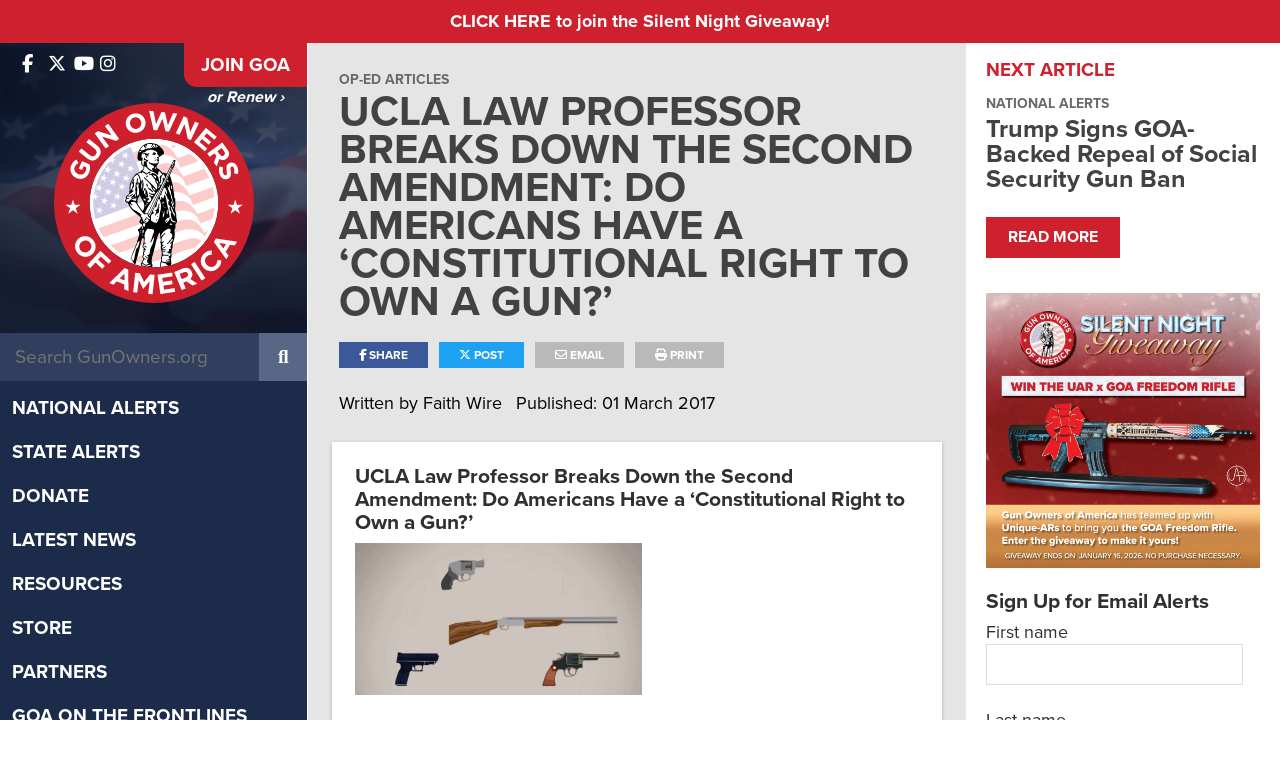

--- FILE ---
content_type: text/html; charset=UTF-8
request_url: https://www.gunowners.org/ucla-prof-studies-the-2nd-amendment/
body_size: 15687
content:
<!DOCTYPE html>
<html lang="en-US">
<head>
    
  <title>UCLA Law Professor Breaks Down the Second Amendment: Do Americans Have a ‘Constitutional Right to Own a Gun?’ | GOA</title>

  <meta charset="UTF-8" />
  <meta name="twitter:url" property="og:url" content="https://www.gunowners.org/ucla-prof-studies-the-2nd-amendment/">
  <meta name="twitter:title" property="og:title" content="UCLA Law Professor Breaks Down the Second Amendment: Do Americans Have a ‘Constitutional Right to Own a Gun?’ | GOA">
  <meta name="twitter:description" property="og:description" content="UCLA Law Professor Breaks Down the Second Amendment: Do Americans Have a ‘Constitutional Right to Own a Gun?’ A well-known UCLA law professor is out with a new Prager University video that explores an important and timely question: “Does an American citizen have a constitutional right to own a gun?” With the debate over gun rights and the Second Amendment &hellip; Read more">
  <meta name="twitter:image" property="og:image" content="https://www.gunowners.org/wp-content/uploads/2017/03/guns1.jpg">
  <meta property="og:type" content="article">
  <meta name="twitter:card" content="summary_large_image">
  <meta name="viewport" content="width=device-width, initial-scale=1, maximum-scale=1">
  <meta property="og:article:author" content="Faith Wire">
  <link rel="profile" href="https://gmpg.org/xfn/11" />
  <link rel="shortcut icon" href="https://www.gunowners.org/wp-content/themes/gunowners/favicon.ico" type="image/x-icon" />
  <link rel="stylesheet" type="text/css" media="all" href="https://www.gunowners.org/wp-content/themes/gunowners/fonts/font-awesome/fontawesome.min.css">
  <link rel="stylesheet" type="text/css" media="all" href="https://www.gunowners.org/wp-content/themes/gunowners/fonts/font-awesome/brands.min.css">
  <link rel="stylesheet" type="text/css" media="all" href="https://www.gunowners.org/wp-content/themes/gunowners/fonts/font-awesome/regular.min.css">
  <link rel="stylesheet" type="text/css" media="all" href="https://www.gunowners.org/wp-content/themes/gunowners/fonts/font-awesome/solid.min.css">
  <link rel="stylesheet" type="text/css" media="all" href="https://www.gunowners.org/wp-content/themes/gunowners/style.css?20230201-01" />
  <link rel="stylesheet" type="text/css" media="print" href="https://www.gunowners.org/wp-content/themes/gunowners/css/print.css" />
  <link rel="stylesheet" href="https://use.typekit.net/kov7kfz.css">
  <link rel="pingback" href="https://www.gunowners.org/xmlrpc.php" />
  
  <!-- Global site tag (gtag.js) - Google Analytics -->
  <script async src="https://www.googletagmanager.com/gtag/js?id=UA-34745116-2"></script>
  <script>
    window.dataLayer = window.dataLayer || [];
    function gtag(){dataLayer.push(arguments);}
    gtag('js', new Date());

    gtag('config', 'UA-34745116-2');
  </script>

  <meta name='robots' content='max-image-preview:large' />
<link rel="alternate" type="application/rss+xml" title="GOA &raquo; Feed" href="https://www.gunowners.org/feed/" />
<link rel="alternate" type="application/rss+xml" title="GOA &raquo; Comments Feed" href="https://www.gunowners.org/comments/feed/" />
<link rel="alternate" title="oEmbed (JSON)" type="application/json+oembed" href="https://www.gunowners.org/wp-json/oembed/1.0/embed?url=https%3A%2F%2Fwww.gunowners.org%2Fucla-prof-studies-the-2nd-amendment%2F" />
<link rel="alternate" title="oEmbed (XML)" type="text/xml+oembed" href="https://www.gunowners.org/wp-json/oembed/1.0/embed?url=https%3A%2F%2Fwww.gunowners.org%2Fucla-prof-studies-the-2nd-amendment%2F&#038;format=xml" />
<style id='wp-img-auto-sizes-contain-inline-css' type='text/css'>
img:is([sizes=auto i],[sizes^="auto," i]){contain-intrinsic-size:3000px 1500px}
/*# sourceURL=wp-img-auto-sizes-contain-inline-css */
</style>
<style id='wp-emoji-styles-inline-css' type='text/css'>

	img.wp-smiley, img.emoji {
		display: inline !important;
		border: none !important;
		box-shadow: none !important;
		height: 1em !important;
		width: 1em !important;
		margin: 0 0.07em !important;
		vertical-align: -0.1em !important;
		background: none !important;
		padding: 0 !important;
	}
/*# sourceURL=wp-emoji-styles-inline-css */
</style>
<style id='wp-block-library-inline-css' type='text/css'>
:root{--wp-block-synced-color:#7a00df;--wp-block-synced-color--rgb:122,0,223;--wp-bound-block-color:var(--wp-block-synced-color);--wp-editor-canvas-background:#ddd;--wp-admin-theme-color:#007cba;--wp-admin-theme-color--rgb:0,124,186;--wp-admin-theme-color-darker-10:#006ba1;--wp-admin-theme-color-darker-10--rgb:0,107,160.5;--wp-admin-theme-color-darker-20:#005a87;--wp-admin-theme-color-darker-20--rgb:0,90,135;--wp-admin-border-width-focus:2px}@media (min-resolution:192dpi){:root{--wp-admin-border-width-focus:1.5px}}.wp-element-button{cursor:pointer}:root .has-very-light-gray-background-color{background-color:#eee}:root .has-very-dark-gray-background-color{background-color:#313131}:root .has-very-light-gray-color{color:#eee}:root .has-very-dark-gray-color{color:#313131}:root .has-vivid-green-cyan-to-vivid-cyan-blue-gradient-background{background:linear-gradient(135deg,#00d084,#0693e3)}:root .has-purple-crush-gradient-background{background:linear-gradient(135deg,#34e2e4,#4721fb 50%,#ab1dfe)}:root .has-hazy-dawn-gradient-background{background:linear-gradient(135deg,#faaca8,#dad0ec)}:root .has-subdued-olive-gradient-background{background:linear-gradient(135deg,#fafae1,#67a671)}:root .has-atomic-cream-gradient-background{background:linear-gradient(135deg,#fdd79a,#004a59)}:root .has-nightshade-gradient-background{background:linear-gradient(135deg,#330968,#31cdcf)}:root .has-midnight-gradient-background{background:linear-gradient(135deg,#020381,#2874fc)}:root{--wp--preset--font-size--normal:16px;--wp--preset--font-size--huge:42px}.has-regular-font-size{font-size:1em}.has-larger-font-size{font-size:2.625em}.has-normal-font-size{font-size:var(--wp--preset--font-size--normal)}.has-huge-font-size{font-size:var(--wp--preset--font-size--huge)}.has-text-align-center{text-align:center}.has-text-align-left{text-align:left}.has-text-align-right{text-align:right}.has-fit-text{white-space:nowrap!important}#end-resizable-editor-section{display:none}.aligncenter{clear:both}.items-justified-left{justify-content:flex-start}.items-justified-center{justify-content:center}.items-justified-right{justify-content:flex-end}.items-justified-space-between{justify-content:space-between}.screen-reader-text{border:0;clip-path:inset(50%);height:1px;margin:-1px;overflow:hidden;padding:0;position:absolute;width:1px;word-wrap:normal!important}.screen-reader-text:focus{background-color:#ddd;clip-path:none;color:#444;display:block;font-size:1em;height:auto;left:5px;line-height:normal;padding:15px 23px 14px;text-decoration:none;top:5px;width:auto;z-index:100000}html :where(.has-border-color){border-style:solid}html :where([style*=border-top-color]){border-top-style:solid}html :where([style*=border-right-color]){border-right-style:solid}html :where([style*=border-bottom-color]){border-bottom-style:solid}html :where([style*=border-left-color]){border-left-style:solid}html :where([style*=border-width]){border-style:solid}html :where([style*=border-top-width]){border-top-style:solid}html :where([style*=border-right-width]){border-right-style:solid}html :where([style*=border-bottom-width]){border-bottom-style:solid}html :where([style*=border-left-width]){border-left-style:solid}html :where(img[class*=wp-image-]){height:auto;max-width:100%}:where(figure){margin:0 0 1em}html :where(.is-position-sticky){--wp-admin--admin-bar--position-offset:var(--wp-admin--admin-bar--height,0px)}@media screen and (max-width:600px){html :where(.is-position-sticky){--wp-admin--admin-bar--position-offset:0px}}

/*# sourceURL=wp-block-library-inline-css */
</style><style id='global-styles-inline-css' type='text/css'>
:root{--wp--preset--aspect-ratio--square: 1;--wp--preset--aspect-ratio--4-3: 4/3;--wp--preset--aspect-ratio--3-4: 3/4;--wp--preset--aspect-ratio--3-2: 3/2;--wp--preset--aspect-ratio--2-3: 2/3;--wp--preset--aspect-ratio--16-9: 16/9;--wp--preset--aspect-ratio--9-16: 9/16;--wp--preset--color--black: #000000;--wp--preset--color--cyan-bluish-gray: #abb8c3;--wp--preset--color--white: #ffffff;--wp--preset--color--pale-pink: #f78da7;--wp--preset--color--vivid-red: #cf2e2e;--wp--preset--color--luminous-vivid-orange: #ff6900;--wp--preset--color--luminous-vivid-amber: #fcb900;--wp--preset--color--light-green-cyan: #7bdcb5;--wp--preset--color--vivid-green-cyan: #00d084;--wp--preset--color--pale-cyan-blue: #8ed1fc;--wp--preset--color--vivid-cyan-blue: #0693e3;--wp--preset--color--vivid-purple: #9b51e0;--wp--preset--gradient--vivid-cyan-blue-to-vivid-purple: linear-gradient(135deg,rgb(6,147,227) 0%,rgb(155,81,224) 100%);--wp--preset--gradient--light-green-cyan-to-vivid-green-cyan: linear-gradient(135deg,rgb(122,220,180) 0%,rgb(0,208,130) 100%);--wp--preset--gradient--luminous-vivid-amber-to-luminous-vivid-orange: linear-gradient(135deg,rgb(252,185,0) 0%,rgb(255,105,0) 100%);--wp--preset--gradient--luminous-vivid-orange-to-vivid-red: linear-gradient(135deg,rgb(255,105,0) 0%,rgb(207,46,46) 100%);--wp--preset--gradient--very-light-gray-to-cyan-bluish-gray: linear-gradient(135deg,rgb(238,238,238) 0%,rgb(169,184,195) 100%);--wp--preset--gradient--cool-to-warm-spectrum: linear-gradient(135deg,rgb(74,234,220) 0%,rgb(151,120,209) 20%,rgb(207,42,186) 40%,rgb(238,44,130) 60%,rgb(251,105,98) 80%,rgb(254,248,76) 100%);--wp--preset--gradient--blush-light-purple: linear-gradient(135deg,rgb(255,206,236) 0%,rgb(152,150,240) 100%);--wp--preset--gradient--blush-bordeaux: linear-gradient(135deg,rgb(254,205,165) 0%,rgb(254,45,45) 50%,rgb(107,0,62) 100%);--wp--preset--gradient--luminous-dusk: linear-gradient(135deg,rgb(255,203,112) 0%,rgb(199,81,192) 50%,rgb(65,88,208) 100%);--wp--preset--gradient--pale-ocean: linear-gradient(135deg,rgb(255,245,203) 0%,rgb(182,227,212) 50%,rgb(51,167,181) 100%);--wp--preset--gradient--electric-grass: linear-gradient(135deg,rgb(202,248,128) 0%,rgb(113,206,126) 100%);--wp--preset--gradient--midnight: linear-gradient(135deg,rgb(2,3,129) 0%,rgb(40,116,252) 100%);--wp--preset--font-size--small: 13px;--wp--preset--font-size--medium: 20px;--wp--preset--font-size--large: 36px;--wp--preset--font-size--x-large: 42px;--wp--preset--spacing--20: 0.44rem;--wp--preset--spacing--30: 0.67rem;--wp--preset--spacing--40: 1rem;--wp--preset--spacing--50: 1.5rem;--wp--preset--spacing--60: 2.25rem;--wp--preset--spacing--70: 3.38rem;--wp--preset--spacing--80: 5.06rem;--wp--preset--shadow--natural: 6px 6px 9px rgba(0, 0, 0, 0.2);--wp--preset--shadow--deep: 12px 12px 50px rgba(0, 0, 0, 0.4);--wp--preset--shadow--sharp: 6px 6px 0px rgba(0, 0, 0, 0.2);--wp--preset--shadow--outlined: 6px 6px 0px -3px rgb(255, 255, 255), 6px 6px rgb(0, 0, 0);--wp--preset--shadow--crisp: 6px 6px 0px rgb(0, 0, 0);}:where(.is-layout-flex){gap: 0.5em;}:where(.is-layout-grid){gap: 0.5em;}body .is-layout-flex{display: flex;}.is-layout-flex{flex-wrap: wrap;align-items: center;}.is-layout-flex > :is(*, div){margin: 0;}body .is-layout-grid{display: grid;}.is-layout-grid > :is(*, div){margin: 0;}:where(.wp-block-columns.is-layout-flex){gap: 2em;}:where(.wp-block-columns.is-layout-grid){gap: 2em;}:where(.wp-block-post-template.is-layout-flex){gap: 1.25em;}:where(.wp-block-post-template.is-layout-grid){gap: 1.25em;}.has-black-color{color: var(--wp--preset--color--black) !important;}.has-cyan-bluish-gray-color{color: var(--wp--preset--color--cyan-bluish-gray) !important;}.has-white-color{color: var(--wp--preset--color--white) !important;}.has-pale-pink-color{color: var(--wp--preset--color--pale-pink) !important;}.has-vivid-red-color{color: var(--wp--preset--color--vivid-red) !important;}.has-luminous-vivid-orange-color{color: var(--wp--preset--color--luminous-vivid-orange) !important;}.has-luminous-vivid-amber-color{color: var(--wp--preset--color--luminous-vivid-amber) !important;}.has-light-green-cyan-color{color: var(--wp--preset--color--light-green-cyan) !important;}.has-vivid-green-cyan-color{color: var(--wp--preset--color--vivid-green-cyan) !important;}.has-pale-cyan-blue-color{color: var(--wp--preset--color--pale-cyan-blue) !important;}.has-vivid-cyan-blue-color{color: var(--wp--preset--color--vivid-cyan-blue) !important;}.has-vivid-purple-color{color: var(--wp--preset--color--vivid-purple) !important;}.has-black-background-color{background-color: var(--wp--preset--color--black) !important;}.has-cyan-bluish-gray-background-color{background-color: var(--wp--preset--color--cyan-bluish-gray) !important;}.has-white-background-color{background-color: var(--wp--preset--color--white) !important;}.has-pale-pink-background-color{background-color: var(--wp--preset--color--pale-pink) !important;}.has-vivid-red-background-color{background-color: var(--wp--preset--color--vivid-red) !important;}.has-luminous-vivid-orange-background-color{background-color: var(--wp--preset--color--luminous-vivid-orange) !important;}.has-luminous-vivid-amber-background-color{background-color: var(--wp--preset--color--luminous-vivid-amber) !important;}.has-light-green-cyan-background-color{background-color: var(--wp--preset--color--light-green-cyan) !important;}.has-vivid-green-cyan-background-color{background-color: var(--wp--preset--color--vivid-green-cyan) !important;}.has-pale-cyan-blue-background-color{background-color: var(--wp--preset--color--pale-cyan-blue) !important;}.has-vivid-cyan-blue-background-color{background-color: var(--wp--preset--color--vivid-cyan-blue) !important;}.has-vivid-purple-background-color{background-color: var(--wp--preset--color--vivid-purple) !important;}.has-black-border-color{border-color: var(--wp--preset--color--black) !important;}.has-cyan-bluish-gray-border-color{border-color: var(--wp--preset--color--cyan-bluish-gray) !important;}.has-white-border-color{border-color: var(--wp--preset--color--white) !important;}.has-pale-pink-border-color{border-color: var(--wp--preset--color--pale-pink) !important;}.has-vivid-red-border-color{border-color: var(--wp--preset--color--vivid-red) !important;}.has-luminous-vivid-orange-border-color{border-color: var(--wp--preset--color--luminous-vivid-orange) !important;}.has-luminous-vivid-amber-border-color{border-color: var(--wp--preset--color--luminous-vivid-amber) !important;}.has-light-green-cyan-border-color{border-color: var(--wp--preset--color--light-green-cyan) !important;}.has-vivid-green-cyan-border-color{border-color: var(--wp--preset--color--vivid-green-cyan) !important;}.has-pale-cyan-blue-border-color{border-color: var(--wp--preset--color--pale-cyan-blue) !important;}.has-vivid-cyan-blue-border-color{border-color: var(--wp--preset--color--vivid-cyan-blue) !important;}.has-vivid-purple-border-color{border-color: var(--wp--preset--color--vivid-purple) !important;}.has-vivid-cyan-blue-to-vivid-purple-gradient-background{background: var(--wp--preset--gradient--vivid-cyan-blue-to-vivid-purple) !important;}.has-light-green-cyan-to-vivid-green-cyan-gradient-background{background: var(--wp--preset--gradient--light-green-cyan-to-vivid-green-cyan) !important;}.has-luminous-vivid-amber-to-luminous-vivid-orange-gradient-background{background: var(--wp--preset--gradient--luminous-vivid-amber-to-luminous-vivid-orange) !important;}.has-luminous-vivid-orange-to-vivid-red-gradient-background{background: var(--wp--preset--gradient--luminous-vivid-orange-to-vivid-red) !important;}.has-very-light-gray-to-cyan-bluish-gray-gradient-background{background: var(--wp--preset--gradient--very-light-gray-to-cyan-bluish-gray) !important;}.has-cool-to-warm-spectrum-gradient-background{background: var(--wp--preset--gradient--cool-to-warm-spectrum) !important;}.has-blush-light-purple-gradient-background{background: var(--wp--preset--gradient--blush-light-purple) !important;}.has-blush-bordeaux-gradient-background{background: var(--wp--preset--gradient--blush-bordeaux) !important;}.has-luminous-dusk-gradient-background{background: var(--wp--preset--gradient--luminous-dusk) !important;}.has-pale-ocean-gradient-background{background: var(--wp--preset--gradient--pale-ocean) !important;}.has-electric-grass-gradient-background{background: var(--wp--preset--gradient--electric-grass) !important;}.has-midnight-gradient-background{background: var(--wp--preset--gradient--midnight) !important;}.has-small-font-size{font-size: var(--wp--preset--font-size--small) !important;}.has-medium-font-size{font-size: var(--wp--preset--font-size--medium) !important;}.has-large-font-size{font-size: var(--wp--preset--font-size--large) !important;}.has-x-large-font-size{font-size: var(--wp--preset--font-size--x-large) !important;}
/*# sourceURL=global-styles-inline-css */
</style>

<style id='classic-theme-styles-inline-css' type='text/css'>
/*! This file is auto-generated */
.wp-block-button__link{color:#fff;background-color:#32373c;border-radius:9999px;box-shadow:none;text-decoration:none;padding:calc(.667em + 2px) calc(1.333em + 2px);font-size:1.125em}.wp-block-file__button{background:#32373c;color:#fff;text-decoration:none}
/*# sourceURL=/wp-includes/css/classic-themes.min.css */
</style>
<link rel='stylesheet' id='swiper-bundle-css-css' href='https://www.gunowners.org/wp-content/plugins/goa_testimonials/css/swiper-bundle.min.css?ver=6.9' type='text/css' media='all' />
<link rel='stylesheet' id='testimonial-css-css' href='https://www.gunowners.org/wp-content/plugins/goa_testimonials/css/testimonial-style.css?ver=6.9' type='text/css' media='all' />
<link rel='stylesheet' id='simple-banner-style-css' href='https://www.gunowners.org/wp-content/plugins/simple-banner/simple-banner.css?ver=3.2.0' type='text/css' media='all' />
<link rel='stylesheet' id='fancybox-css' href='https://www.gunowners.org/wp-content/themes/gunowners/css/jquery.fancybox.min.css?ver=6.9' type='text/css' media='all' />
<link rel='stylesheet' id='cssswiper-css' href='https://www.gunowners.org/wp-content/themes/gunowners/css/swiper-bundle.min.css?ver=6.9' type='text/css' media='all' />
<link rel='stylesheet' id='responsive-css' href='https://www.gunowners.org/wp-content/themes/gunowners/css/responsive.css?ver=6.9' type='text/css' media='all' />
<script type="text/javascript" src="https://www.gunowners.org/wp-includes/js/jquery/jquery.min.js?ver=3.7.1" id="jquery-core-js"></script>
<script type="text/javascript" src="https://www.gunowners.org/wp-includes/js/jquery/jquery-migrate.min.js?ver=3.4.1" id="jquery-migrate-js"></script>
<script type="text/javascript" id="simple-banner-script-js-before">
/* <![CDATA[ */
const simpleBannerScriptParams = {"pro_version_enabled":"","debug_mode":"","id":55118,"version":"3.2.0","banner_params":[{"hide_simple_banner":"no","simple_banner_prepend_element":"body","simple_banner_position":"","header_margin":"","header_padding":"","wp_body_open_enabled":"","wp_body_open":true,"simple_banner_z_index":"","simple_banner_text":"<a href=\"https:\/\/app.viralsweep.com\/sweeps\/full\/de02f7-219642?framed=1\" target=\"_blank\" rel=\"noreferer noopener\">CLICK HERE to join the Silent Night Giveaway!<\/a>","disabled_on_current_page":false,"disabled_pages_array":[],"is_current_page_a_post":true,"disabled_on_posts":"","simple_banner_disabled_page_paths":"","simple_banner_font_size":"","simple_banner_color":"#cf202d","simple_banner_text_color":"#fff","simple_banner_link_color":"#fff","simple_banner_close_color":"","simple_banner_custom_css":"","simple_banner_scrolling_custom_css":"","simple_banner_text_custom_css":"","simple_banner_button_css":"","site_custom_css":"","keep_site_custom_css":"","site_custom_js":"","keep_site_custom_js":"","close_button_enabled":"","close_button_expiration":"","close_button_cookie_set":false,"current_date":{"date":"2026-01-20 03:49:40.958520","timezone_type":3,"timezone":"UTC"},"start_date":{"date":"2026-01-20 03:49:40.958524","timezone_type":3,"timezone":"UTC"},"end_date":{"date":"2026-01-20 03:49:40.958526","timezone_type":3,"timezone":"UTC"},"simple_banner_start_after_date":"","simple_banner_remove_after_date":"","simple_banner_insert_inside_element":""}]}
//# sourceURL=simple-banner-script-js-before
/* ]]> */
</script>
<script type="text/javascript" src="https://www.gunowners.org/wp-content/plugins/simple-banner/simple-banner.js?ver=3.2.0" id="simple-banner-script-js"></script>
<script type="text/javascript" src="https://www.gunowners.org/wp-content/themes/gunowners/js/swiper-bundle.min.js?ver=6.9" id="swiper-js"></script>
<script type="text/javascript" src="https://www.gunowners.org/wp-content/themes/gunowners/js/jquery.fitvids.js?ver=6.9" id="fitvids-js"></script>
<script type="text/javascript" src="https://www.gunowners.org/wp-content/themes/gunowners/js/jquery.isotope.min.js?ver=6.9" id="isotope-js"></script>
<script type="text/javascript" src="https://www.gunowners.org/wp-content/themes/gunowners/js/jquery.infinitescroll.min.js?ver=6.9" id="infinite-scroll-js"></script>
<script type="text/javascript" src="https://www.gunowners.org/wp-content/themes/gunowners/js/jquery.fancybox.min.js?ver=6.9" id="fancybox-js"></script>
<script type="text/javascript" src="https://www.gunowners.org/wp-content/themes/gunowners/js/jquery.sticky-kit.min.js?ver=6.9" id="stickykit-js"></script>
<link rel="https://api.w.org/" href="https://www.gunowners.org/wp-json/" /><link rel="alternate" title="JSON" type="application/json" href="https://www.gunowners.org/wp-json/wp/v2/posts/55118" /><link rel="EditURI" type="application/rsd+xml" title="RSD" href="https://www.gunowners.org/xmlrpc.php?rsd" />
<meta name="generator" content="WordPress 6.9" />
<link rel="canonical" href="https://www.gunowners.org/ucla-prof-studies-the-2nd-amendment/" />
<link rel='shortlink' href='https://www.gunowners.org/?p=55118' />
<!-- Google Tag Manager -->
<script>(function(w,d,s,l,i){w[l]=w[l]||[];w[l].push({'gtm.start':
new Date().getTime(),event:'gtm.js'});var f=d.getElementsByTagName(s)[0],
j=d.createElement(s),dl=l!='dataLayer'?'&l='+l:'';j.async=true;j.src=
'https://www.googletagmanager.com/gtm.js?id='+i+dl;f.parentNode.insertBefore(j,f);
})(window,document,'script','dataLayer','GTM-KJVR5SS4');</script>
<!-- End Google Tag Manager --><style id="simple-banner-background-color" type="text/css">.simple-banner{background:#cf202d;}</style><style id="simple-banner-text-color" type="text/css">.simple-banner .simple-banner-text{color:#fff;}</style><style id="simple-banner-link-color" type="text/css">.simple-banner .simple-banner-text a{color:#fff;}</style><style id="simple-banner-z-index" type="text/css">.simple-banner{z-index: 99999;}</style><style id="simple-banner-site-custom-css-dummy" type="text/css"></style><script id="simple-banner-site-custom-js-dummy" type="text/javascript"></script><script src="https://widget-prod-files.global.ssl.fastly.net/ocp-widget.js" type="module"></script>
<link href="https://widget-prod-files.global.ssl.fastly.net/ocp-widget.css" rel="stylesheet"><link rel='stylesheet' id='mediaelement-css' href='https://www.gunowners.org/wp-includes/js/mediaelement/mediaelementplayer-legacy.min.css?ver=4.2.17' type='text/css' media='all' />
<link rel='stylesheet' id='wp-mediaelement-css' href='https://www.gunowners.org/wp-includes/js/mediaelement/wp-mediaelement.min.css?ver=6.9' type='text/css' media='all' />
</head>

<!-- Google tag (gtag.js) -->
<script async src="https://www.googletagmanager.com/gtag/js?id=G-2X8FGH490K"></script>
<script>
  window.dataLayer = window.dataLayer || [];
  function gtag(){dataLayer.push(arguments);}
  gtag('js', new Date());

  gtag('config', 'G-2X8FGH490K');
</script>

<body class="wp-singular post-template-default single single-post postid-55118 single-format-standard wp-theme-gunowners metaslider-plugin">

<div id="mobile-menu-overlay"></div>

<div id="mobileNav">
<ul id="menu-main-menu" class="desktopMenu clearfix"><li id="menu-item-765313" class="menu-item menu-item-type-taxonomy menu-item-object-category menu-item-765313"><a href="https://www.gunowners.org/category/national-alerts/">National Alerts</a></li>
<li id="menu-item-765314" class="menu-item menu-item-type-taxonomy menu-item-object-category menu-item-765314"><a href="https://www.gunowners.org/category/state-alerts/">State Alerts</a></li>
<li id="menu-item-761692" class="menu-item menu-item-type-custom menu-item-object-custom menu-item-has-children menu-item-761692"><a href="https://donate.gunowners.org/">Donate</a>
<ul class="sub-menu">
	<li id="menu-item-766277" class="menu-item menu-item-type-custom menu-item-object-custom menu-item-766277"><a href="https://donate.gunowners.org/donations/donate/">Support GOA</a></li>
	<li id="menu-item-762205" class="menu-item menu-item-type-custom menu-item-object-custom menu-item-762205"><a href="https://donate.gunowners.org/join/">Annual Membership</a></li>
	<li id="menu-item-762206" class="menu-item menu-item-type-custom menu-item-object-custom menu-item-762206"><a href="https://donate.gunowners.org/patriot-member/">Patriot Membership</a></li>
	<li id="menu-item-762207" class="menu-item menu-item-type-custom menu-item-object-custom menu-item-762207"><a href="https://donate.gunowners.org/life-member/">Life Membership</a></li>
</ul>
</li>
<li id="menu-item-761683" class="menu-item menu-item-type-post_type menu-item-object-page current_page_parent menu-item-has-children menu-item-761683"><a href="https://www.gunowners.org/latest-news/">Latest News</a>
<ul class="sub-menu">
	<li id="menu-item-765726" class="menu-item menu-item-type-taxonomy menu-item-object-category menu-item-765726"><a href="https://www.gunowners.org/category/goanews/">GOA in the News</a></li>
	<li id="menu-item-764707" class="menu-item menu-item-type-custom menu-item-object-custom menu-item-764707"><a href="https://www.gunowners.org/press-center/">Press Center</a></li>
	<li id="menu-item-766304" class="menu-item menu-item-type-post_type menu-item-object-post menu-item-766304"><a href="https://www.gunowners.org/goa-newsletter/">GOA Newsletter</a></li>
</ul>
</li>
<li id="menu-item-762047" class="menu-item menu-item-type-post_type menu-item-object-page menu-item-has-children menu-item-762047"><a href="https://www.gunowners.org/resources/">Resources</a>
<ul class="sub-menu">
	<li id="menu-item-770474" class="menu-item menu-item-type-custom menu-item-object-custom menu-item-770474"><a href="https://www.gunowners.org/scorecard">Congressional Scorecard</a></li>
	<li id="menu-item-775006" class="menu-item menu-item-type-post_type menu-item-object-page menu-item-775006"><a href="https://www.gunowners.org/grades/">2024 Voter Guide</a></li>
	<li id="menu-item-770473" class="menu-item menu-item-type-post_type menu-item-object-page menu-item-770473"><a href="https://www.gunowners.org/2022-congressional-ratings/">2022 Voter Guide</a></li>
	<li id="menu-item-765051" class="menu-item menu-item-type-post_type menu-item-object-page menu-item-765051"><a href="https://www.gunowners.org/legislation/">State Legislation</a></li>
	<li id="menu-item-765053" class="menu-item menu-item-type-taxonomy menu-item-object-category menu-item-765053"><a href="https://www.gunowners.org/category/fact-sheets/">Fact Sheets</a></li>
	<li id="menu-item-766174" class="menu-item menu-item-type-post_type menu-item-object-page menu-item-766174"><a href="https://www.gunowners.org/legislator-lookup/">Legislator Lookup</a></li>
	<li id="menu-item-765160" class="menu-item menu-item-type-post_type menu-item-object-page menu-item-765160"><a href="https://www.gunowners.org/caliber-club-gun-stores-ranges/">Caliber Club</a></li>
	<li id="menu-item-767019" class="menu-item menu-item-type-post_type menu-item-object-page menu-item-767019"><a href="https://www.gunowners.org/state-sapas/">2A Sanctuary States</a></li>
	<li id="menu-item-767024" class="menu-item menu-item-type-post_type menu-item-object-page menu-item-767024"><a href="https://www.gunowners.org/local-sapas/">2A Sanctuary Localities</a></li>
</ul>
</li>
<li id="menu-item-761764" class="menu-item menu-item-type-custom menu-item-object-custom menu-item-761764"><a href="https://shop.gunowners.org/">Store</a></li>
<li id="menu-item-761688" class="menu-item menu-item-type-post_type menu-item-object-page menu-item-761688"><a href="https://www.gunowners.org/partners/">Partners</a></li>
<li id="menu-item-771530" class="menu-item menu-item-type-custom menu-item-object-custom menu-item-has-children menu-item-771530"><a href="/about/#section-about-goa-3">GOA on the Frontlines</a>
<ul class="sub-menu">
	<li id="menu-item-771531" class="menu-item menu-item-type-custom menu-item-object-custom menu-item-771531"><a href="https://foundation.gunowners.org/2adefenders/">2A Defenders</a></li>
	<li id="menu-item-771533" class="menu-item menu-item-type-custom menu-item-object-custom menu-item-771533"><a href="https://www.youtube.com/playlist?list=PL72TwL7eIScS95-mXMlQnmLFdh7qHOhnr">Minute Man Moment</a></li>
	<li id="menu-item-771534" class="menu-item menu-item-type-custom menu-item-object-custom menu-item-771534"><a href="https://foundation.gunowners.org/hunters/">Second Amendment Hunters</a></li>
	<li id="menu-item-779276" class="menu-item menu-item-type-custom menu-item-object-custom menu-item-779276"><a href="https://foundation.gunowners.org/empowered/">Empowered 2A</a></li>
	<li id="menu-item-779614" class="menu-item menu-item-type-custom menu-item-object-custom menu-item-779614"><a href="https://foundation.gunowners.org/fuerza/">Fuerza 2A</a></li>
	<li id="menu-item-771535" class="menu-item menu-item-type-custom menu-item-object-custom menu-item-771535"><a href="https://www.gunownersca.com/">Gun Owners of California</a></li>
	<li id="menu-item-771536" class="menu-item menu-item-type-custom menu-item-object-custom menu-item-771536"><a href="https://florida.gunowners.org/">GOA Florida</a></li>
	<li id="menu-item-771537" class="menu-item menu-item-type-custom menu-item-object-custom menu-item-771537"><a href="https://pennsylvania.gunowners.org/">GOA Pennsylvania</a></li>
	<li id="menu-item-771538" class="menu-item menu-item-type-custom menu-item-object-custom menu-item-771538"><a href="https://texas.gunowners.org/">GOA Texas</a></li>
</ul>
</li>
<li id="menu-item-766287" class="menu-item menu-item-type-custom menu-item-object-custom menu-item-766287"><a href="https://donate.gunowners.org/donations/2AHunters/">Donate</a></li>
<li id="menu-item-778664" class="menu-item menu-item-type-custom menu-item-object-custom menu-item-778664"><a href="https://events.goa.org/goals/">GOALS 2026</a></li>
<li id="menu-item-761675" class="menu-item menu-item-type-post_type menu-item-object-page menu-item-has-children menu-item-761675"><a href="https://www.gunowners.org/about-goa/">About GOA</a>
<ul class="sub-menu">
	<li id="menu-item-765050" class="menu-item menu-item-type-post_type menu-item-object-page menu-item-765050"><a href="https://www.gunowners.org/about-goa/">Mission &#038; Leadership</a></li>
	<li id="menu-item-765048" class="menu-item menu-item-type-custom menu-item-object-custom menu-item-765048"><a href="https://www.gunowners.org/about-goa/#section-about-goa-6">Accomplishments</a></li>
	<li id="menu-item-761687" class="menu-item menu-item-type-post_type menu-item-object-post menu-item-761687"><a href="https://www.gunowners.org/faq/">FAQ</a></li>
</ul>
</li>
<li id="menu-item-765305" class="menu-item menu-item-type-custom menu-item-object-custom menu-item-765305"><a href="https://contact.gunowners.org/">Contact</a></li>
</ul>	<div id="mobile-menu-close">
		<i class="fa fa-times"></i>
	</div>
</div>


<div id="siteArea" class="flex">
<div id="headerSide">
<div id="headerSideIn">
  <div id="headerTopBx">
    <div id="headerSideTop" class="flex">
      <div class="headerSocial" id="headerSideSocial">
        <div class="headerSideSocialInside">
          <a href="https://www.facebook.com/GunOwners" target="_blank"><i class="fa-brands fa-facebook-f"></i></a>          <a href="https://x.com/GunOwners" target="_blank"><i class="fa-brands fa-x-twitter"></i></a>          <a href="https://www.youtube.com/user/GunOwnersofAmerica" target="_blank"><i class="fa-brands fa-youtube"></i></a>          <a href="https://www.instagram.com/gunownersofamerica" target="_blank"><i class="fa-brands fa-instagram"></i></a>        </div>
      </div>
      <div id="headerSideJoin">
      <a class="joinBtnHeaderSide" href="https://donate.gunowners.org/join/">Join GOA</a>
      <a class="renewBtnHeaderSide" href="https://donate.gunowners.org/donations/renewal/">or Renew ›</a>      </div>
    </div>
    <div id="headerSideLogo"> <a href="https://www.gunowners.org">
    <span class="hdrLogoD"><img alt="GOA" src="https://www.gunowners.org/wp-content/themes/gunowners/images/logo.svg"/></span>
    <span class="hdrLogoM"><img alt="GOA" src="https://www.gunowners.org/wp-content/themes/gunowners/images/logo_goa.svg"/></span>
    </a> </div>
  </div>
  <div id="headerSideSearch">
    <form role="search" method="get" id="searchform" class="searchform" action="https://www.gunowners.org/" >
    <input type="text" placeholder="Search GunOwners.org" value="" name="s" id="s" />
    <input type="submit" id="searchsubmit" value="&#xf002;" />
    </form>  </div>
  <div id="headerSideNav" class="clearfix"><a href="javascript:void(0)" id="toggle-menu"><span>Menu</span></a>
    <ul id="menu-main-menu-1" class="desktopMenu clearfix"><li class="menu-item menu-item-type-taxonomy menu-item-object-category menu-item-765313"><a href="https://www.gunowners.org/category/national-alerts/">National Alerts</a></li>
<li class="menu-item menu-item-type-taxonomy menu-item-object-category menu-item-765314"><a href="https://www.gunowners.org/category/state-alerts/">State Alerts</a></li>
<li class="menu-item menu-item-type-custom menu-item-object-custom menu-item-has-children menu-item-761692"><a href="https://donate.gunowners.org/">Donate</a>
<ul class="sub-menu">
	<li class="menu-item menu-item-type-custom menu-item-object-custom menu-item-766277"><a href="https://donate.gunowners.org/donations/donate/">Support GOA</a></li>
	<li class="menu-item menu-item-type-custom menu-item-object-custom menu-item-762205"><a href="https://donate.gunowners.org/join/">Annual Membership</a></li>
	<li class="menu-item menu-item-type-custom menu-item-object-custom menu-item-762206"><a href="https://donate.gunowners.org/patriot-member/">Patriot Membership</a></li>
	<li class="menu-item menu-item-type-custom menu-item-object-custom menu-item-762207"><a href="https://donate.gunowners.org/life-member/">Life Membership</a></li>
</ul>
</li>
<li class="menu-item menu-item-type-post_type menu-item-object-page current_page_parent menu-item-has-children menu-item-761683"><a href="https://www.gunowners.org/latest-news/">Latest News</a>
<ul class="sub-menu">
	<li class="menu-item menu-item-type-taxonomy menu-item-object-category menu-item-765726"><a href="https://www.gunowners.org/category/goanews/">GOA in the News</a></li>
	<li class="menu-item menu-item-type-custom menu-item-object-custom menu-item-764707"><a href="https://www.gunowners.org/press-center/">Press Center</a></li>
	<li class="menu-item menu-item-type-post_type menu-item-object-post menu-item-766304"><a href="https://www.gunowners.org/goa-newsletter/">GOA Newsletter</a></li>
</ul>
</li>
<li class="menu-item menu-item-type-post_type menu-item-object-page menu-item-has-children menu-item-762047"><a href="https://www.gunowners.org/resources/">Resources</a>
<ul class="sub-menu">
	<li class="menu-item menu-item-type-custom menu-item-object-custom menu-item-770474"><a href="https://www.gunowners.org/scorecard">Congressional Scorecard</a></li>
	<li class="menu-item menu-item-type-post_type menu-item-object-page menu-item-775006"><a href="https://www.gunowners.org/grades/">2024 Voter Guide</a></li>
	<li class="menu-item menu-item-type-post_type menu-item-object-page menu-item-770473"><a href="https://www.gunowners.org/2022-congressional-ratings/">2022 Voter Guide</a></li>
	<li class="menu-item menu-item-type-post_type menu-item-object-page menu-item-765051"><a href="https://www.gunowners.org/legislation/">State Legislation</a></li>
	<li class="menu-item menu-item-type-taxonomy menu-item-object-category menu-item-765053"><a href="https://www.gunowners.org/category/fact-sheets/">Fact Sheets</a></li>
	<li class="menu-item menu-item-type-post_type menu-item-object-page menu-item-766174"><a href="https://www.gunowners.org/legislator-lookup/">Legislator Lookup</a></li>
	<li class="menu-item menu-item-type-post_type menu-item-object-page menu-item-765160"><a href="https://www.gunowners.org/caliber-club-gun-stores-ranges/">Caliber Club</a></li>
	<li class="menu-item menu-item-type-post_type menu-item-object-page menu-item-767019"><a href="https://www.gunowners.org/state-sapas/">2A Sanctuary States</a></li>
	<li class="menu-item menu-item-type-post_type menu-item-object-page menu-item-767024"><a href="https://www.gunowners.org/local-sapas/">2A Sanctuary Localities</a></li>
</ul>
</li>
<li class="menu-item menu-item-type-custom menu-item-object-custom menu-item-761764"><a href="https://shop.gunowners.org/">Store</a></li>
<li class="menu-item menu-item-type-post_type menu-item-object-page menu-item-761688"><a href="https://www.gunowners.org/partners/">Partners</a></li>
<li class="menu-item menu-item-type-custom menu-item-object-custom menu-item-has-children menu-item-771530"><a href="/about/#section-about-goa-3">GOA on the Frontlines</a>
<ul class="sub-menu">
	<li class="menu-item menu-item-type-custom menu-item-object-custom menu-item-771531"><a href="https://foundation.gunowners.org/2adefenders/">2A Defenders</a></li>
	<li class="menu-item menu-item-type-custom menu-item-object-custom menu-item-771533"><a href="https://www.youtube.com/playlist?list=PL72TwL7eIScS95-mXMlQnmLFdh7qHOhnr">Minute Man Moment</a></li>
	<li class="menu-item menu-item-type-custom menu-item-object-custom menu-item-771534"><a href="https://foundation.gunowners.org/hunters/">Second Amendment Hunters</a></li>
	<li class="menu-item menu-item-type-custom menu-item-object-custom menu-item-779276"><a href="https://foundation.gunowners.org/empowered/">Empowered 2A</a></li>
	<li class="menu-item menu-item-type-custom menu-item-object-custom menu-item-779614"><a href="https://foundation.gunowners.org/fuerza/">Fuerza 2A</a></li>
	<li class="menu-item menu-item-type-custom menu-item-object-custom menu-item-771535"><a href="https://www.gunownersca.com/">Gun Owners of California</a></li>
	<li class="menu-item menu-item-type-custom menu-item-object-custom menu-item-771536"><a href="https://florida.gunowners.org/">GOA Florida</a></li>
	<li class="menu-item menu-item-type-custom menu-item-object-custom menu-item-771537"><a href="https://pennsylvania.gunowners.org/">GOA Pennsylvania</a></li>
	<li class="menu-item menu-item-type-custom menu-item-object-custom menu-item-771538"><a href="https://texas.gunowners.org/">GOA Texas</a></li>
</ul>
</li>
<li class="menu-item menu-item-type-custom menu-item-object-custom menu-item-766287"><a href="https://donate.gunowners.org/donations/2AHunters/">Donate</a></li>
<li class="menu-item menu-item-type-custom menu-item-object-custom menu-item-778664"><a href="https://events.goa.org/goals/">GOALS 2026</a></li>
<li class="menu-item menu-item-type-post_type menu-item-object-page menu-item-has-children menu-item-761675"><a href="https://www.gunowners.org/about-goa/">About GOA</a>
<ul class="sub-menu">
	<li class="menu-item menu-item-type-post_type menu-item-object-page menu-item-765050"><a href="https://www.gunowners.org/about-goa/">Mission &#038; Leadership</a></li>
	<li class="menu-item menu-item-type-custom menu-item-object-custom menu-item-765048"><a href="https://www.gunowners.org/about-goa/#section-about-goa-6">Accomplishments</a></li>
	<li class="menu-item menu-item-type-post_type menu-item-object-post menu-item-761687"><a href="https://www.gunowners.org/faq/">FAQ</a></li>
</ul>
</li>
<li class="menu-item menu-item-type-custom menu-item-object-custom menu-item-765305"><a href="https://contact.gunowners.org/">Contact</a></li>
</ul>  </div>
</div>
</div>
<div id="pageArea">
<div id="main" class="flex">
  <div id="container">
    <div id="containerBx">
      <div class="postHeader">
        <div class="postTags">
                    <a href="https://www.gunowners.org/category/oped/" rel="category tag">Op-ed Articles</a>        </div>
        <h2 class="singlePostTitle">
          UCLA Law Professor Breaks Down the Second Amendment: Do Americans Have a ‘Constitutional Right to Own a Gun?’        </h2>
        <div class="singlePostShare">
          <ul class="clearfix">
            <li><a target="_blank" class="fbShare" href='https://www.facebook.com/sharer/sharer.php?u=https://www.gunowners.org/ucla-prof-studies-the-2nd-amendment/'><i class="fa-brands fa-facebook-f"></i> Share</a></li>
            <li><a target="_blank" class="twShare" href="https://x.com/intent/post?text=UCLA Law Professor Breaks Down the Second Amendment: Do Americans Have a ‘Constitutional Right to Own a Gun?’%20-%20https://www.gunowners.org/ucla-prof-studies-the-2nd-amendment/"><i class="fa-brands fa-x-twitter"></i> Post</a></li>
            <li><a class="emShare" href="/cdn-cgi/l/email-protection#[base64]"><i class="fa-regular fa-envelope"></i> Email</a></li>
            <li><a href="#print" onclick="printPage();" class="printPage"><i class="fa-solid fa-print"></i> Print</a></li>
          </ul>
        </div>
        <div class="postMeta"><span>Written by
				          Faith Wire                    </span> <span>Published: 01 March 2017</span></div>
      </div>
                  
      <div class="postBx">
        <div class="entry clearfix">
          <h3>UCLA Law Professor Breaks Down the Second Amendment: Do Americans Have a ‘Constitutional Right to Own a Gun?’</h3>
<p><img fetchpriority="high" decoding="async" class="pull-left size-full wp-image-55117" style="padding-right: 13px;" src="https://www.gunowners.org/wp-content/uploads/2017/03/guns1.jpg" alt="" width="300" height="200" /></p>
<p>A well-known UCLA law professor is out with a new Prager University video that explores an important and timely question: “Does an American citizen have a constitutional right to own a gun?”</p>
<p>With the debate over gun rights and the Second Amendment continuously raging, First Amendment expert Eugene Volokh delivered an intriguing four-minute defense of the right of U.S. citizens to bear arms, saying he believes the nation’s founders intentionally secured an individual right rather than merely giving power to militias, as some assume.</p>
<p>“Note that the people are the only ones whose right is secured here, not a militia or a state government,” Volokh said, invoking the language of the Second Amendment, which reads, “A well regulated militia, being necessary to the security of a free state, the right of the people to keep and bear arms, shall not be infringed.”</p>
<p>This “right of the people” language, Volokh noted, is also invoked in the First and Fourth Amendments, which grant important individual rights.</p>
<p><a class="readon" href="http://www.faithwire.com/2017/03/01/ucla-law-professor-breaks-down-the-second-amendment-do-americans-have-a-constitutional-right-to-own-a-gun/" target="blank&quot;" rel="noopener">Read more at Faith Wire</a></p>
        </div>
      </div>
                  <div id="pageNavigation" class="clearfix">
        <div class="nav-previous"><a href="https://www.gunowners.org/joggers-protects-his-life/">Prev. Article</a></div>        <div class="nav-next"><a href="https://www.gunowners.org/alert03022017/">Next Article</a></div>      </div>
      <div id="featuredNews">
  <h3 class="sectionTitle">Featured GOA News & Updates</h3>
  <div id="blogposts">
          <div class="blogPostItem">
      <div class="blogPostBx flex">
      <div class="blogArticleContent">
        <div class="postTags">
                    <a href="https://www.gunowners.org/category/state-alerts/" rel="category tag">State Alerts</a>        </div>
        <h3 class="blogPostTitle"><a href="https://www.gunowners.org/nh01162025/">
          NH Legislative Update: Critical Pro-Gun and Anti-Gun Bills Moving Now          </a></h3>
                  <div class="blogPostBtn"> <a class="button" href="https://www.gunowners.org/nh01162025/">
          Read More          </a> </div>
      </div>
    </div></div>
      <div class="blogPostItem">
      <div class="blogPostBx flex">
      <div class="blogArticleContent">
        <div class="postTags">
                    <a href="https://www.gunowners.org/category/press-center/" rel="category tag">Press Center</a>        </div>
        <h3 class="blogPostTitle"><a href="https://www.gunowners.org/gun-owners-of-america-and-gun-owners-foundation-win-landmark-legal-victory-over-usps-firearms-shipping-restrictions/">
          Gun Owners of America and Gun Owners Foundation Win Landmark Legal Victory Over USPS Firearms Shipping Restrictions          </a></h3>
                  <div class="blogPostBtn"> <a class="button" href="https://www.gunowners.org/gun-owners-of-america-and-gun-owners-foundation-win-landmark-legal-victory-over-usps-firearms-shipping-restrictions/">
          Read More          </a> </div>
      </div>
    </div></div>
      <div class="blogPostItem">
      <div class="blogPostBx flex">
      <div class="blogArticleContent">
        <div class="postTags">
                    <a href="https://www.gunowners.org/category/goanews/" rel="category tag">GOA in the News</a>        </div>
        <h3 class="blogPostTitle"><a href="https://www.gunowners.org/the-maverick-who-revolutionized-gun-rights-in-america/">
          The Maverick Who Revolutionized Gun Rights In America          </a></h3>
                  <div class="blogPostBtn"> <a class="button" href="https://www.gunowners.org/the-maverick-who-revolutionized-gun-rights-in-america/">
          Read More          </a> </div>
      </div>
    </div></div>
      <div class="blogPostItem">
      <div class="blogPostBx flex">
      <div class="blogArticleContent">
        <div class="postTags">
                    <a href="https://www.gunowners.org/category/press-center/" rel="category tag">Press Center</a>        </div>
        <h3 class="blogPostTitle"><a href="https://www.gunowners.org/gun-owners-foundations-national-womens-range-day-to-be-held-at-sig-sauer-academy-and-experience-center-2026/">
          Gun Owners Foundation’s National Women’s Range Day to be held at Sig Sauer Academy and Experience Center 2026          </a></h3>
                  <div class="blogPostBtn"> <a class="button" href="https://www.gunowners.org/gun-owners-foundations-national-womens-range-day-to-be-held-at-sig-sauer-academy-and-experience-center-2026/">
          Read More          </a> </div>
      </div>
    </div></div>
      <div class="blogPostItem">
      <div class="blogPostBx flex">
      <div class="blogArticleContent">
        <div class="postTags">
                    <a href="https://www.gunowners.org/category/state-alerts/" rel="category tag">State Alerts</a>        </div>
        <h3 class="blogPostTitle"><a href="https://www.gunowners.org/va01082026/">
          VA: New Sweeping Gun &#038; Magazine Bans and Suppressor Taxes          </a></h3>
                  <div class="blogPostBtn"> <a class="button" href="https://www.gunowners.org/va01082026/">
          Read More          </a> </div>
      </div>
    </div></div>
      <div class="blogPostItem">
      <div class="blogPostBx flex">
      <div class="blogArticleContent">
        <div class="postTags">
                    <a href="https://www.gunowners.org/category/national-alerts/" rel="category tag">National Alerts</a>        </div>
        <h3 class="blogPostTitle"><a href="https://www.gunowners.org/na010726/">
          Congress is Full of Cowards          </a></h3>
                  <div class="blogPostBtn"> <a class="button" href="https://www.gunowners.org/na010726/">
          Read More          </a> </div>
      </div>
    </div></div>
      </div>

  <div id="readMoreNewsBtn">
  <a href="https://www.gunowners.org/latest-news/" class="button">Read More GOA News</a>
  </div>
</div>
    </div>
  </div>
  <div id="sidebar">
<div id="sidebarNxtArticle">
  <div class="nxtArticleHead">Next Article</div>
  <div class="postTags">
        <a href="https://www.gunowners.org/category/national-alerts/" rel="category tag">National Alerts</a>  </div>
  <h3 class="blogPostTitle"><a href="https://www.gunowners.org/alert03022017/"> Trump Signs GOA-Backed Repeal of Social Security Gun Ban </a></h3>
    <div class="blogPostBtn"> <a class="button" href="https://www.gunowners.org/alert03022017/">
    Read More    </a> </div>
</div>
    <div id="widgetArea">
    <div id="media_image-2" class="widget-container widget_media_image"><a href="https://app.viralsweep.com/sweeps/full/de02f7-219642?framed=1"><img width="1024" height="1024" src="https://www.gunowners.org/wp-content/uploads/silent_night_giveaway_2-1024x1024.jpg" class="image wp-image-779585  attachment-large size-large" alt="Join the Silent Night Giveaway" style="max-width: 100%; height: auto;" decoding="async" loading="lazy" srcset="https://www.gunowners.org/wp-content/uploads/silent_night_giveaway_2-1024x1024.jpg 1024w, https://www.gunowners.org/wp-content/uploads/silent_night_giveaway_2-300x300.jpg 300w, https://www.gunowners.org/wp-content/uploads/silent_night_giveaway_2-150x150.jpg 150w, https://www.gunowners.org/wp-content/uploads/silent_night_giveaway_2-768x768.jpg 768w, https://www.gunowners.org/wp-content/uploads/silent_night_giveaway_2-1536x1536.jpg 1536w, https://www.gunowners.org/wp-content/uploads/silent_night_giveaway_2-2048x2048.jpg 2048w" sizes="auto, (max-width: 1024px) 100vw, 1024px" /></a></div><div id="custom_html-9" class="widget_text widget-container widget_custom_html"><h3 class="widget-title">Sign Up for Email Alerts</h3><div class="textwidget custom-html-widget"><script data-cfasync="false" src="/cdn-cgi/scripts/5c5dd728/cloudflare-static/email-decode.min.js"></script><script type="text/javascript" src="https://www.gunowners.org/js/signup-form.js"></script>
<noscript><b>This form requires JavaScript. Please enable it and reload the page</b></noscript>
<form name="iterable_optin" action="https://links.iterable.com/lists/publicAddSubscriberForm?publicIdString=9d761c1e-de68-4579-8735-e6f8b1d29bb8" method="POST" class="email-signup">
	<input type="text" name="name" class="js-signup-form-name-field" style="display: none; visibility: hidden;">
	<p>
		<label>First name
			<input type="text" name="first_name">
		</label>
	</p>
	<p>
		<label>Last name
			<input type="text" name="last_name">
		</label>
	</p>
	<p>
		<label>Email
			<input type="email" name="email" required>
		</label>
	</p>
	<p>
		<label>ZIP code
			<input type="text" name="zip">
		</label>
	</p>
	<input type="hidden" name="_signup_url" id="email-signup-url"><script>document.querySelector('#email-signup-url').value = window.location;</script><input type="submit" value="Subscribe">
</form></div></div><div id="media_video-2" class="widget-container widget_media_video"><div style="width:100%;" class="wp-video"><video class="wp-video-shortcode" id="video-55118-1" preload="metadata" controls="controls"><source type="video/youtube" src="https://youtu.be/o6eXj9Y5FpY?_=1" /><a href="https://youtu.be/o6eXj9Y5FpY">https://youtu.be/o6eXj9Y5FpY</a></video></div></div><div id="media_video-5" class="widget-container widget_media_video"><div style="width:100%;" class="wp-video"><video class="wp-video-shortcode" id="video-55118-2" preload="metadata" controls="controls"><source type="video/youtube" src="https://youtu.be/IXPYJBdNYPI?_=2" /><a href="https://youtu.be/IXPYJBdNYPI">https://youtu.be/IXPYJBdNYPI</a></video></div></div><div class="carousel-container" style="overflow: hidden;">
  <h3 class="widget-title">Praise for GOA</h3>
	<div id="testimonialSlider" class="testimonial-swiper-container">
		<div class="slides clearfix swiper-wrapper">
								<div class="swiper-slide">
				<div class="testimonialsQuote">"THANK YOU for tirelessly standing up for our 2nd Amendment rights!... Please continue your no-compromise stand against the gun-grabbing crowd in the media, the legislature, and the executive branch of our government."</div>
				<div class="testimonialsName">
					- Alan				</div>
	</div>
						<div class="swiper-slide">
				<div class="testimonialsQuote">"Wow, you guys are actually sticking your necks out and getting things done."</div>
				<div class="testimonialsName">
					- Isaac				</div>
	</div>
						<div class="swiper-slide">
				<div class="testimonialsQuote">"I see you guys have your priorities straight, and I want to add my support!"</div>
				<div class="testimonialsName">
					- Michael				</div>
	</div>
						<div class="swiper-slide">
				<div class="testimonialsQuote">"Sure do wish some of those thousands of dollars I’ve donated to the other groups could be used to support the GOA lawsuit. Well, they will be from here on out."</div>
				<div class="testimonialsName">
					- Larry				</div>
	</div>
						<div class="swiper-slide">
				<div class="testimonialsQuote">"So happy that I found your site and joined your organization, which enables all of us, to help you, to protect our rights as law abiding citizens, from the gun grabbers lurking in our midst."</div>
				<div class="testimonialsName">
					- Rob				</div>
	</div>
						<div class="swiper-slide">
				<div class="testimonialsQuote">"I appreciate the work you do, on behalf of people across this great nation of ours. I live in Missouri which now has Constitutional Carry. I hope one day this will be nationwide… but we have to keep up the good fight. Thank you, for what you do."</div>
				<div class="testimonialsName">
					- Matt				</div>
	</div>
						<div class="swiper-slide">
				<div class="testimonialsQuote">"I joined today. I'm just impressed with how easy you guys make it to be active... Awesome.  I love it.  You have made it so easy to be involved."</div>
				<div class="testimonialsName">
					- Wyatt				</div>
	</div>
						<div class="swiper-slide">
				<div class="testimonialsQuote">Wow! GOA is coast to coast; you all are a powerhouse.</div>
				<div class="testimonialsName">
					- Zusha				</div>
	</div>
						<div class="swiper-slide">
				<div class="testimonialsQuote">"I just want to thank you guys for the great work you have been doing...[I] joined your memberships about a year or more ago. You guys have done so much to promote the 2A and it's right in the US..."</div>
				<div class="testimonialsName">
					- Christopher				</div>
	</div>
						<div class="swiper-slide">
				<div class="testimonialsQuote">"I am pleased with your service and organization, for the great work you guys do."</div>
				<div class="testimonialsName">
					- Mike				</div>
	</div>
						<div class="swiper-slide">
				<div class="testimonialsQuote">"I would like to thank GOA for fighting for our 2A rights. Membership in GOA is something I am very proud of. Please keep up the awesome work you do."</div>
				<div class="testimonialsName">
					- William				</div>
	</div>
						<div class="swiper-slide">
				<div class="testimonialsQuote">"Thank you for all your hard work in PA and around the country."</div>
				<div class="testimonialsName">
					- Charles				</div>
	</div>
				</div>
	</div>
	<div id="testimonial-pagination">
		<div class="testimonial-swiper-pagination testimonial-slider"></div>
	</div>
</div>
  </div>
  </div></div>
<script>

  var ocp_iframe = document.querySelector('iframe[src*="oneclickpolitics"]');

  if (ocp_iframe) {

    var script = document.createElement('script');
    script.onload = function () {
      if (!document.cookie.match(/^(.*;)?\s*fixed\s*=\s*[^;]+(.*)?$/)) {
        document.cookie = 'fixed=fixed; expires=Tue, 19 Jan 2038 03:14:07 UTC; path=/';
        window.location.replace("https://oneclickpolitics.global.ssl.fastly.net/blank_page_for_cookies/?r=" + encodeURIComponent(window.location));
      }
      iFrameResize({log: false, checkOrigin: false}, 'iframe[src*="oneclickpolitics"]')

    };

    script.src = "https://oneclickpolitics.global.ssl.fastly.net/assets/iframe-resize/iframeResizer.min.js";

    document.head.appendChild(script);

  }

</script>
<div id="footer" class="flex">
  <div id="footerLeft">
        <div id="footerWidgets" class="row">
      <div class="widget_text grid4"><div id="custom_html-2" class="widget_text widget-container widget_custom_html"><h3 class="widget-title">About GOA</h3><div class="textwidget custom-html-widget"><ul>
	<li>
		<a href="https://www.gunowners.org/about-goa/">GOA Team</a>
	</li>
	<li>
	<a href="https://www.gunowners.org/press-center/">Press Releases</a>
	</li>
	<li>
	<a href="https://events.goa.org/goals">GOALS 2026</a>
	</li>
</ul></div></div></div><div class="widget_text grid4"><div id="custom_html-4" class="widget_text widget-container widget_custom_html"><h3 class="widget-title">Take Action</h3><div class="textwidget custom-html-widget"><ul>
	<li>
		<a href="https://donate.gunowners.org/join/">Join GOA</a>
	</li>
	<li>
	<a href="https://www.gunowners.org/latest-news/">News Alerts</a>
	</li>
	<li>
	<a href="https://donate.gunowners.org/">Donate</a>
	</li>
</ul></div></div></div><div class="widget_text grid4"><div id="custom_html-5" class="widget_text widget-container widget_custom_html"><h3 class="widget-title">Resources</h3><div class="textwidget custom-html-widget"><ul>
	<li>
		<a href="https://www.gunowners.org/category/fact-sheets/">Gun Fact Sheets</a>
	</li>	<li>
		<a href="https://www.gunowners.org/terms/">Terms of Service</a>
	</li>	<li>
		<a href="https://www.gunowners.org/privacy-policy/">Privacy Policy</a>
	</li>
</ul></div></div></div>    </div>
      </div>
  <div id="footerRight">
    <div id="logoFooter"> <a href="https://www.gunowners.org"> <img alt="GOA" src="https://www.gunowners.org/wp-content/themes/gunowners/images/logo_goa.svg"/> </a> </div>
    <div id="logoFooterTagline">Gun Owners of America</div>
        <div class="headerSocial" id="footerSocial">
      <a href="https://www.facebook.com/GunOwners" target="_blank" rel="noreferrer noopener"><i class="fa-brands fa-facebook-f"></i></a>      <a href="https://x.com/GunOwners" target="_blank" rel="noreferrer noopener"><i class="fa-brands fa-x-twitter"></i></a>      <a href="https://www.youtube.com/user/GunOwnersofAmerica" target="_blank" rel="noreferrer noopener"><i class="fa-brands fa-youtube"></i></a>      <a href="https://www.instagram.com/gunownersofamerica" target="_blank" rel="noreferrer noopener"><i class="fa-brands fa-instagram"></i></a>    </div>
    <div id="footerAddress">8001 Forbes Place - Suite 202 Springfield, VA 22151</div>    <div id="footerPhone">703-321-8585</div>    <div id="copyright">
      Gun Owners of America - Copyright 2024    </div>
    <div id="copyrightNav">
        </div>
    <div class="privacy-policy">
      Use of GOA websites is subject to our <a href="https://www.gunowners.org/terms/">Terms of Service</a>, <br>
      <a href="https://www.gunowners.org/mobile-terms/">Mobile Terms of Service</a>, and <a href="https://www.gunowners.org/privacy-policy/">Privacy Policy</a>
    </div>
  </div>
</div>
</div>
</div>
<script type="speculationrules">
{"prefetch":[{"source":"document","where":{"and":[{"href_matches":"/*"},{"not":{"href_matches":["/wp-*.php","/wp-admin/*","/wp-content/uploads/*","/wp-content/*","/wp-content/plugins/*","/wp-content/themes/gunowners/*","/*\\?(.+)"]}},{"not":{"selector_matches":"a[rel~=\"nofollow\"]"}},{"not":{"selector_matches":".no-prefetch, .no-prefetch a"}}]},"eagerness":"conservative"}]}
</script>
<div class="simple-banner simple-banner-text" style="display:none !important"></div><script type="text/javascript" src="https://www.gunowners.org/wp-includes/js/comment-reply.min.js?ver=6.9" id="comment-reply-js" async="async" data-wp-strategy="async" fetchpriority="low"></script>
<script type="text/javascript" src="https://www.gunowners.org/wp-content/plugins/goa_testimonials/js/swiper-bundle.min.js?ver=1.0.0" id="swiper-bundle-js-js"></script>
<script type="text/javascript" src="https://www.gunowners.org/wp-content/plugins/goa_testimonials/js/testimonial-scripts.js?ver=1.0.0" id="testimonial-js-js"></script>
<script type="text/javascript" src="https://www.gunowners.org/wp-content/themes/gunowners/js/jquery.vide.min.js?ver=6.9" id="vide-js"></script>
<script type="text/javascript" src="https://www.gunowners.org/wp-content/themes/gunowners/js/scripts.js?20240315&amp;ver=6.9" id="themescripts-js"></script>
<script type="text/javascript" id="mediaelement-core-js-before">
/* <![CDATA[ */
var mejsL10n = {"language":"en","strings":{"mejs.download-file":"Download File","mejs.install-flash":"You are using a browser that does not have Flash player enabled or installed. Please turn on your Flash player plugin or download the latest version from https://get.adobe.com/flashplayer/","mejs.fullscreen":"Fullscreen","mejs.play":"Play","mejs.pause":"Pause","mejs.time-slider":"Time Slider","mejs.time-help-text":"Use Left/Right Arrow keys to advance one second, Up/Down arrows to advance ten seconds.","mejs.live-broadcast":"Live Broadcast","mejs.volume-help-text":"Use Up/Down Arrow keys to increase or decrease volume.","mejs.unmute":"Unmute","mejs.mute":"Mute","mejs.volume-slider":"Volume Slider","mejs.video-player":"Video Player","mejs.audio-player":"Audio Player","mejs.captions-subtitles":"Captions/Subtitles","mejs.captions-chapters":"Chapters","mejs.none":"None","mejs.afrikaans":"Afrikaans","mejs.albanian":"Albanian","mejs.arabic":"Arabic","mejs.belarusian":"Belarusian","mejs.bulgarian":"Bulgarian","mejs.catalan":"Catalan","mejs.chinese":"Chinese","mejs.chinese-simplified":"Chinese (Simplified)","mejs.chinese-traditional":"Chinese (Traditional)","mejs.croatian":"Croatian","mejs.czech":"Czech","mejs.danish":"Danish","mejs.dutch":"Dutch","mejs.english":"English","mejs.estonian":"Estonian","mejs.filipino":"Filipino","mejs.finnish":"Finnish","mejs.french":"French","mejs.galician":"Galician","mejs.german":"German","mejs.greek":"Greek","mejs.haitian-creole":"Haitian Creole","mejs.hebrew":"Hebrew","mejs.hindi":"Hindi","mejs.hungarian":"Hungarian","mejs.icelandic":"Icelandic","mejs.indonesian":"Indonesian","mejs.irish":"Irish","mejs.italian":"Italian","mejs.japanese":"Japanese","mejs.korean":"Korean","mejs.latvian":"Latvian","mejs.lithuanian":"Lithuanian","mejs.macedonian":"Macedonian","mejs.malay":"Malay","mejs.maltese":"Maltese","mejs.norwegian":"Norwegian","mejs.persian":"Persian","mejs.polish":"Polish","mejs.portuguese":"Portuguese","mejs.romanian":"Romanian","mejs.russian":"Russian","mejs.serbian":"Serbian","mejs.slovak":"Slovak","mejs.slovenian":"Slovenian","mejs.spanish":"Spanish","mejs.swahili":"Swahili","mejs.swedish":"Swedish","mejs.tagalog":"Tagalog","mejs.thai":"Thai","mejs.turkish":"Turkish","mejs.ukrainian":"Ukrainian","mejs.vietnamese":"Vietnamese","mejs.welsh":"Welsh","mejs.yiddish":"Yiddish"}};
//# sourceURL=mediaelement-core-js-before
/* ]]> */
</script>
<script type="text/javascript" src="https://www.gunowners.org/wp-includes/js/mediaelement/mediaelement-and-player.min.js?ver=4.2.17" id="mediaelement-core-js"></script>
<script type="text/javascript" src="https://www.gunowners.org/wp-includes/js/mediaelement/mediaelement-migrate.min.js?ver=6.9" id="mediaelement-migrate-js"></script>
<script type="text/javascript" id="mediaelement-js-extra">
/* <![CDATA[ */
var _wpmejsSettings = {"pluginPath":"/wp-includes/js/mediaelement/","classPrefix":"mejs-","stretching":"responsive","audioShortcodeLibrary":"mediaelement","videoShortcodeLibrary":"mediaelement"};
//# sourceURL=mediaelement-js-extra
/* ]]> */
</script>
<script type="text/javascript" src="https://www.gunowners.org/wp-includes/js/mediaelement/wp-mediaelement.min.js?ver=6.9" id="wp-mediaelement-js"></script>
<script type="text/javascript" src="https://www.gunowners.org/wp-includes/js/mediaelement/renderers/vimeo.min.js?ver=4.2.17" id="mediaelement-vimeo-js"></script>
<script id="wp-emoji-settings" type="application/json">
{"baseUrl":"https://s.w.org/images/core/emoji/17.0.2/72x72/","ext":".png","svgUrl":"https://s.w.org/images/core/emoji/17.0.2/svg/","svgExt":".svg","source":{"concatemoji":"https://www.gunowners.org/wp-includes/js/wp-emoji-release.min.js?ver=6.9"}}
</script>
<script type="module">
/* <![CDATA[ */
/*! This file is auto-generated */
const a=JSON.parse(document.getElementById("wp-emoji-settings").textContent),o=(window._wpemojiSettings=a,"wpEmojiSettingsSupports"),s=["flag","emoji"];function i(e){try{var t={supportTests:e,timestamp:(new Date).valueOf()};sessionStorage.setItem(o,JSON.stringify(t))}catch(e){}}function c(e,t,n){e.clearRect(0,0,e.canvas.width,e.canvas.height),e.fillText(t,0,0);t=new Uint32Array(e.getImageData(0,0,e.canvas.width,e.canvas.height).data);e.clearRect(0,0,e.canvas.width,e.canvas.height),e.fillText(n,0,0);const a=new Uint32Array(e.getImageData(0,0,e.canvas.width,e.canvas.height).data);return t.every((e,t)=>e===a[t])}function p(e,t){e.clearRect(0,0,e.canvas.width,e.canvas.height),e.fillText(t,0,0);var n=e.getImageData(16,16,1,1);for(let e=0;e<n.data.length;e++)if(0!==n.data[e])return!1;return!0}function u(e,t,n,a){switch(t){case"flag":return n(e,"\ud83c\udff3\ufe0f\u200d\u26a7\ufe0f","\ud83c\udff3\ufe0f\u200b\u26a7\ufe0f")?!1:!n(e,"\ud83c\udde8\ud83c\uddf6","\ud83c\udde8\u200b\ud83c\uddf6")&&!n(e,"\ud83c\udff4\udb40\udc67\udb40\udc62\udb40\udc65\udb40\udc6e\udb40\udc67\udb40\udc7f","\ud83c\udff4\u200b\udb40\udc67\u200b\udb40\udc62\u200b\udb40\udc65\u200b\udb40\udc6e\u200b\udb40\udc67\u200b\udb40\udc7f");case"emoji":return!a(e,"\ud83e\u1fac8")}return!1}function f(e,t,n,a){let r;const o=(r="undefined"!=typeof WorkerGlobalScope&&self instanceof WorkerGlobalScope?new OffscreenCanvas(300,150):document.createElement("canvas")).getContext("2d",{willReadFrequently:!0}),s=(o.textBaseline="top",o.font="600 32px Arial",{});return e.forEach(e=>{s[e]=t(o,e,n,a)}),s}function r(e){var t=document.createElement("script");t.src=e,t.defer=!0,document.head.appendChild(t)}a.supports={everything:!0,everythingExceptFlag:!0},new Promise(t=>{let n=function(){try{var e=JSON.parse(sessionStorage.getItem(o));if("object"==typeof e&&"number"==typeof e.timestamp&&(new Date).valueOf()<e.timestamp+604800&&"object"==typeof e.supportTests)return e.supportTests}catch(e){}return null}();if(!n){if("undefined"!=typeof Worker&&"undefined"!=typeof OffscreenCanvas&&"undefined"!=typeof URL&&URL.createObjectURL&&"undefined"!=typeof Blob)try{var e="postMessage("+f.toString()+"("+[JSON.stringify(s),u.toString(),c.toString(),p.toString()].join(",")+"));",a=new Blob([e],{type:"text/javascript"});const r=new Worker(URL.createObjectURL(a),{name:"wpTestEmojiSupports"});return void(r.onmessage=e=>{i(n=e.data),r.terminate(),t(n)})}catch(e){}i(n=f(s,u,c,p))}t(n)}).then(e=>{for(const n in e)a.supports[n]=e[n],a.supports.everything=a.supports.everything&&a.supports[n],"flag"!==n&&(a.supports.everythingExceptFlag=a.supports.everythingExceptFlag&&a.supports[n]);var t;a.supports.everythingExceptFlag=a.supports.everythingExceptFlag&&!a.supports.flag,a.supports.everything||((t=a.source||{}).concatemoji?r(t.concatemoji):t.wpemoji&&t.twemoji&&(r(t.twemoji),r(t.wpemoji)))});
//# sourceURL=https://www.gunowners.org/wp-includes/js/wp-emoji-loader.min.js
/* ]]> */
</script>
<script>(function(){function c(){var b=a.contentDocument||a.contentWindow.document;if(b){var d=b.createElement('script');d.innerHTML="window.__CF$cv$params={r:'9c0b9a723fc65e37',t:'MTc2ODg4MDk4MA=='};var a=document.createElement('script');a.src='/cdn-cgi/challenge-platform/scripts/jsd/main.js';document.getElementsByTagName('head')[0].appendChild(a);";b.getElementsByTagName('head')[0].appendChild(d)}}if(document.body){var a=document.createElement('iframe');a.height=1;a.width=1;a.style.position='absolute';a.style.top=0;a.style.left=0;a.style.border='none';a.style.visibility='hidden';document.body.appendChild(a);if('loading'!==document.readyState)c();else if(window.addEventListener)document.addEventListener('DOMContentLoaded',c);else{var e=document.onreadystatechange||function(){};document.onreadystatechange=function(b){e(b);'loading'!==document.readyState&&(document.onreadystatechange=e,c())}}}})();</script><script defer src="https://static.cloudflareinsights.com/beacon.min.js/vcd15cbe7772f49c399c6a5babf22c1241717689176015" integrity="sha512-ZpsOmlRQV6y907TI0dKBHq9Md29nnaEIPlkf84rnaERnq6zvWvPUqr2ft8M1aS28oN72PdrCzSjY4U6VaAw1EQ==" data-cf-beacon='{"version":"2024.11.0","token":"2791d50446a8492bbd9870c48c4bc742","server_timing":{"name":{"cfCacheStatus":true,"cfEdge":true,"cfExtPri":true,"cfL4":true,"cfOrigin":true,"cfSpeedBrain":true},"location_startswith":null}}' crossorigin="anonymous"></script>
</body></html>
